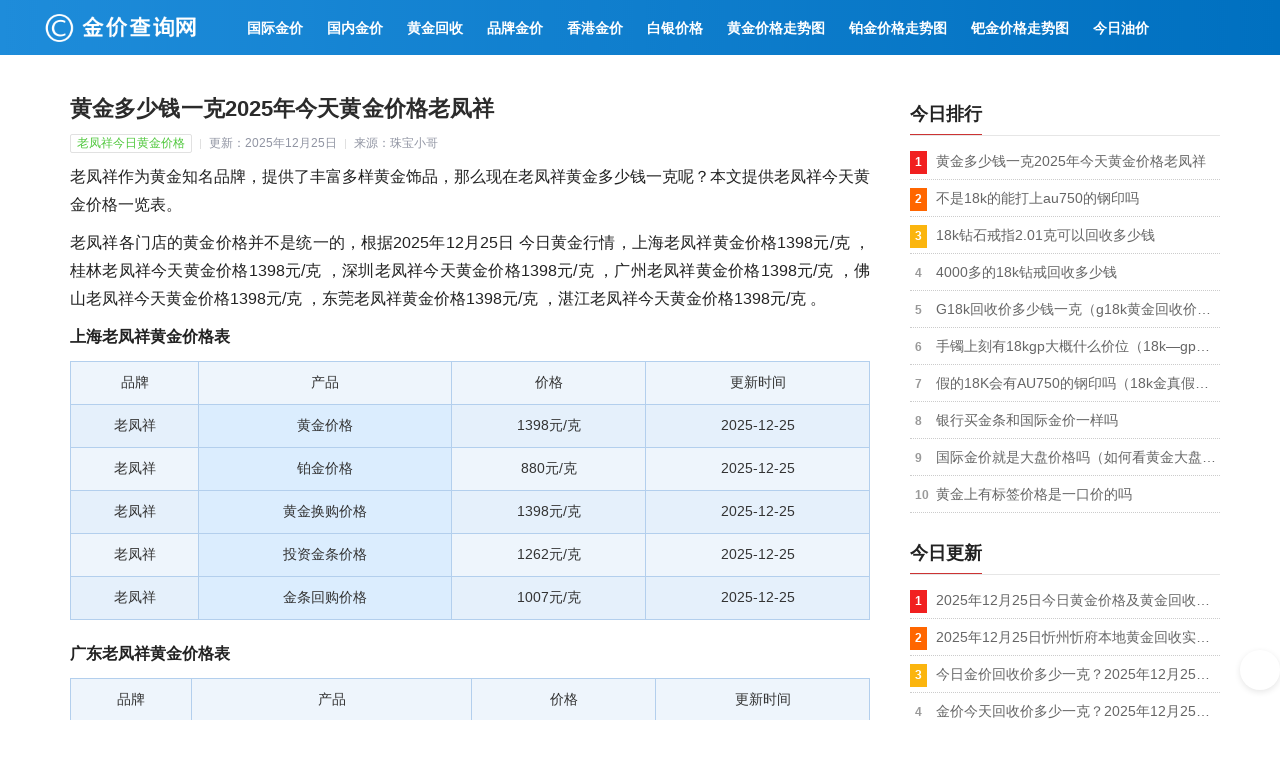

--- FILE ---
content_type: text/html
request_url: http://www.huangjinjiage.cn/golden/89249.html
body_size: 4211
content:
<!DOCTYPE html>

<head>
<meta charset="gb2312">
<title>黄金多少钱一克2025年今天黄金价格老凤祥_金价查询网</title>
<meta name="keywords" content="黄金多少钱一克2025年今天黄金价格老凤祥" />
<meta name="description" content="老凤祥作为黄金知名品牌，提供了丰富多样黄金饰品，那么现在老凤祥黄金多少钱一克呢？本文提供老凤祥今日黄金价格一览表。" />
<meta name="viewport" content="width=device-width,initial-scale=1.0,maximum-scale=1.0,user-scalable=0" />
<meta name="renderer" content="webkit">
<meta http-equiv="X-UA-Compatible" content="IE=edge,chrome=1" />
<meta content="telephone=no" name="format-detection" />
<meta name="apple-mobile-web-app-status-bar-style" content="black" />
<meta name="applicable-device" content="pc,mobile">
<meta http-equiv="Cache-Control" content="no-transform" />
<meta http-equiv="Cache-Control" content="no-siteapp" />
<meta http-equiv="mobile-agent" content="format=xhtml; url=http://www.huangjinjiage.cn/golden/89249.html" />
<meta http-equiv="mobile-agent" content="format=html5; url=http://www.huangjinjiage.cn/golden/89249.html" />
<link rel="stylesheet" href="http://www.huangjinjiage.cn/css/bkpublic.css" />
<script type="text/javascript" src="http://www.huangjinjiage.cn/js/default.js"></script>
</head>
<body id="topbut">
<div class="header">
<div class="nav">
<div class="hd-logo"><a href="http://www.huangjinjiage.cn/"><img src="http://www.huangjinjiage.cn/img/logo1.png" alt="金价查询网" /></a></div>
<ul>
    <li><a href="http://www.huangjinjiage.cn/guojijinjia.html">国际金价</a></li>
    <li><a href="http://www.huangjinjiage.cn/guoneijinjia.html">国内金价</a></li>
    <li><a href="http://www.huangjinjiage.cn/huishou.html">黄金回收</a></li>
    <li><a href="http://www.huangjinjiage.cn/pinpaijinjia.html">品牌金价</a></li>
    <li><a href="http://www.huangjinjiage.cn/xianggang.html">香港金价</a></li>
    <li><a href="http://www.huangjinjiage.cn/quote/112967.html">白银价格</a></li>
    <li><a href="http://www.huangjinjiage.cn/zoushitu.html">黄金价格走势图</a></li>
    <li><a href="http://www.huangjinjiage.cn/bojinjiage.html">铂金价格走势图</a></li>
    <li><a href="http://www.huangjinjiage.cn/bajinjiage.html">钯金价格走势图</a></li>
    <li><a href="http://www.huangjinjiage.cn/wiki/202207/0129537.html">今日油价</a></li>
</ul>
</div>
</div>

<div class="content">
  <div class="left-main">
    <div class="article">
      <h1 class="article-title">黄金多少钱一克2025年今天黄金价格老凤祥</h1>
      <div class="article-info-jy clearfix"><span class="info-category">老凤祥今日黄金价格</span><span
                    class="mb-shu"></span><span class="info-time">更新：2025年12月25日
</span><span class="mb-shu"></span><span
                    class="info-author">来源：珠宝小哥</span></div>
      <div class="article-content clearfix"> <p>老凤祥作为黄金知名品牌，提供了丰富多样黄金饰品，那么现在老凤祥黄金多少钱一克呢？本文提供老凤祥今天黄金价格一览表。</p>
<p>老凤祥各门店的黄金价格并不是统一的，根据2025年12月25日
今日黄金行情，上海老凤祥黄金价格1398元/克
，桂林老凤祥今天黄金价格1398元/克
，深圳老凤祥今天黄金价格1398元/克
，广州老凤祥黄金价格1398元/克
，佛山老凤祥今天黄金价格1398元/克
，东莞老凤祥黄金价格1398元/克
，湛江老凤祥今天黄金价格1398元/克
。</p>
<p><strong>上海老凤祥黄金价格表</strong></p>
<div class="table-box"><table class="bx" width="100%" cellspacing="0" cellpadding="0" border="0" align="center">
    <tbody>
        <tr>
            <th>品牌</th>
            <th>产品</th>
            <th>价格</th>
            <th>更新时间</th>
        </tr>
        <tr>
            <td>老凤祥</td>
            <td>黄金价格</td>
            <td>1398元/克</td>
            <td>2025-12-25</td>
        </tr>
        <tr>
            <td>老凤祥</td>
            <td>铂金价格</td>
            <td>880元/克</td>
            <td>2025-12-25</td>
        </tr>
        <tr>
            <td>老凤祥</td>
            <td>黄金换购价格</td>
            <td>1398元/克</td>
            <td>2025-12-25</td>
        </tr>
        <tr>
            <td>老凤祥</td>
            <td>投资金条价格</td>
            <td>1262元/克</td>
            <td>2025-12-25</td>
        </tr>
        <tr>
            <td>老凤祥</td>
            <td>金条回购价格</td>
            <td>1007元/克</td>
            <td>2025-12-25</td>
        </tr>
    </tbody>
</table></div>

<p><strong>广东老凤祥黄金价格表</strong></p>
<div class="table-box"><table class="bx" width="100%" cellspacing="0" cellpadding="0" border="0" align="center">
    <tbody>
        <tr>
            <th>品牌</th>
            <th>产品</th>
            <th>价格</th>
            <th>更新时间</th>
        </tr>
        <tr>
            <td>老凤祥</td>
            <td>黄金价格</td>
            <td>1398元/克</td>
            <td>2025-12-25</td>
        </tr>
       
        <tr>
            <td>老凤祥</td>
            <td>金条价格</td>
            <td>1226元/克</td>
            <td>2025-12-25</td>
        </tr>
        <tr>
            <td>老凤祥</td>
            <td>PT950铂金价格</td>
            <td>888元/克</td>
            <td>2025-12-25</td>
        </tr>
    </tbody>
</table></div>

<p><strong>广西老凤祥黄金价格表</strong></p>
<div class="table-box"><table class="bx" width="100%" cellspacing="0" cellpadding="0" border="0" align="center">
    <tbody>
        <tr>
            <th>品牌</th>
            <th>产品</th>
            <th>价格</th>
            <th>更新时间</th>
        </tr>
        <tr>
            <td>老凤祥</td>
            <td>黄金价格</td>
            <td>1398元/克</td>
            <td>2025-12-25</td>
        </tr>
       
        <tr>
            <td>老凤祥</td>
            <td>金条价格</td>
            <td>1226元/克</td>
            <td>2025-12-25</td>
        </tr>
        <tr>
            <td>老凤祥</td>
            <td>PT950铂金价格</td>
            <td>888元/克</td>
            <td>2025-12-25</td>
        </tr>
    </tbody>
</table></div>

<p><strong>乌鲁木齐老凤祥黄金价格表</strong></p>
<div class="table-box"><table class="bx" width="100%" cellspacing="0" cellpadding="0" border="0" align="center">
    <tbody>
        <tr>
            <th>品牌</th>
            <th>产品</th>
            <th>价格</th>
            <th>更新时间</th>
        </tr>
        <tr>
            <td>老凤祥</td>
            <td>黄金价格</td>
            <td>1398元/克</td>
            <td>2025-12-25</td>
        </tr>
       
        <tr>
            <td>老凤祥</td>
            <td>金条价格</td>
            <td>1226元/克</td>
            <td>2025-12-25</td>
        </tr>
        <tr>
            <td>老凤祥</td>
            <td>PT950铂金价格</td>
            <td>888元/克</td>
            <td>2025-12-25</td>
        </tr>
    </tbody>
</table></div>

<p><strong>北京老凤祥黄金价格表</strong></p>
<div class="table-box"><table class="bx" width="100%" cellspacing="0" cellpadding="0" border="0" align="center">
    <tbody>
        <tr>
            <th>品牌</th>
            <th>产品</th>
            <th>价格</th>
            <th>更新时间</th>
        </tr>
        <tr>
            <td>老凤祥</td>
            <td>黄金价格</td>
            <td>1398元/克</td>
            <td>2025-12-25</td>
        </tr>
        <tr>
            <td>老凤祥</td>
            <td>足金价格</td>
            <td>1398元/克</td>
            <td>2025-12-25</td>
        </tr>
        <tr>
            <td>老凤祥</td>
            <td>黄金摆件价格</td>
            <td>1448元/克</td>
            <td>2025-12-25</td>
        </tr>
        <tr>
            <td>老凤祥</td>
            <td>铂金价格</td>
            <td>880元/克</td>
            <td>2025-12-25</td>
        </tr>
        <tr>
            <td>老凤祥</td>
            <td>金条价格</td>
            <td>1348元/克</td>
            <td>2025-12-25</td>
        </tr>
    </tbody>
</table></div>

<p><strong>天津老凤祥黄金价格表</strong></p>
<div class="table-box"><table class="bx" width="100%" cellspacing="0" cellpadding="0" border="0" align="center">
    <tbody>
        <tr>
            <th>品牌</th>
            <th>产品</th>
            <th>价格</th>
            <th>更新时间</th>
        </tr>
        <tr>
            <td>老凤祥</td>
            <td>黄金价格</td>
            <td>1398元/克</td>
            <td>2025-12-25</td>
        </tr>
        <tr>
            <td>老凤祥</td>
            <td>足金价格</td>
            <td>1398元/克</td>
            <td>2025-12-25</td>
        </tr>
        <tr>
            <td>老凤祥</td>
            <td>黄金摆件价格</td>
            <td>1448元/克</td>
            <td>2025-12-25</td>
        </tr>
        <tr>
            <td>老凤祥</td>
            <td>铂金价格</td>
            <td>880元/克</td>
            <td>2025-12-25</td>
        </tr>
        <tr>
            <td>老凤祥</td>
            <td>金条价格</td>
            <td>1348元/克</td>
            <td>2025-12-25</td>
        </tr>
    </tbody>
</table></div>

<p><strong>南昌老凤祥黄金价格表</strong></p>
<div class="table-box"><table class="bx" width="100%" cellspacing="0" cellpadding="0" border="0" align="center">
    <tbody>
        <tr>
            <th>品牌</th>
            <th>产品</th>
            <th>价格</th>
            <th>更新时间</th>
        </tr>
        <tr>
            <td>老凤祥</td>
            <td>黄金价格</td>
            <td>1398元/克</td>
            <td>2025-12-25</td>
        </tr>
        <tr>
            <td>老凤祥</td>
            <td>足金价格</td>
            <td>1398元/克</td>
            <td>2025-12-25</td>
        </tr>
 <tr>
            <td>老凤祥</td>
            <td>金条价格</td>
            <td>1363元/克</td>
            <td>2025-12-25</td>
        </tr>
    </tbody>
</table></div>

<p><strong>长春老凤祥黄金价格表</strong></p>
<div class="table-box"><table class="bx" width="100%" cellspacing="0" cellpadding="0" border="0" align="center">
    <tbody>
        <tr>
            <th>品牌</th>
            <th>产品</th>
            <th>价格</th>
            <th>更新时间</th>
        </tr>
        <tr>
            <td>老凤祥</td>
            <td>黄金价格</td>
            <td>1393元/克</td>
            <td>2025-12-25</td>
        </tr>
        <tr>
            <td>老凤祥</td>
            <td>工艺金条价格</td>
            <td>1391元/克</td>
            <td>2025-12-25</td>
        </tr>
 <tr>
            <td>老凤祥</td>
            <td>投资金条价格</td>
            <td>1331元/克</td>
            <td>2025-12-25</td>
        </tr>
        <tr>
            <td>老凤祥</td>
            <td>黄金摆件价格</td>
            <td>1441元/克</td>
            <td>2025-12-25</td>
        </tr>
        <tr>
            <td>老凤祥</td>
            <td>铂金价格</td>
            <td>685元/克</td>
            <td>2025-12-25</td>
        </tr>
    </tbody>
</table></div>

<p>以上老凤祥金价仅供参考，以店内为准。</p> </div>
    </div>
    <div class="add" id="asd" style="width:100%;height:100%;margin:5px 0px; overflow:hidden;box-sizing: border-box;"><script type="text/javascript">
            if (navigator.userAgent.match(/(Android|WindowsPhone|webOS|iPhone|ios|iPad|BlackBerry)/i)) {
                mgold();
            }
            else {
                 pcgold();
            }
</script></div>

    <div class="article-related clearfix">
      <div class="box-title">相关推荐</div>
      <div class="related-list-box">
        <ul>
          <li><a href="http://www.huangjinjiage.cn/talk/20211112/12373.html" target="_blank">今天老凤祥金店金价</a></li><li><a href="http://www.huangjinjiage.cn/talk/78270.html" target="_blank">老凤祥专柜回收黄金吗（回收黄金多少钱一克）</a></li><li><a href="http://www.huangjinjiage.cn/talk/20230316/61151.html" target="_blank">老凤祥今日黄金价格（各地老凤祥专卖店价格实时更新）</a></li><li><a href="http://www.huangjinjiage.cn/talk/20230309/59999.html" target="_blank">老凤祥现在黄金市场价多少钱一克</a></li><li><a href="http://www.huangjinjiage.cn/talk/76130.html" target="_blank">老凤祥今天回收金价多少钱一克？回收价格是如何计算的</a></li><li><a href="http://www.huangjinjiage.cn/talk/20211115/12451.html" target="_blank">衡水老凤祥今日金价查询表</a></li><li><a href="http://www.huangjinjiage.cn/question/202106/234417.html" target="_blank">老凤祥的黄金可以换现金吗</a></li><li><a href="http://www.huangjinjiage.cn/golden/112650.html" target="_blank">什么时候买老凤祥黄金便宜</a></li><li><a href="http://www.huangjinjiage.cn/quote/112850.html" target="_blank">老凤祥50克金镯子价格</a></li><li><a href="http://www.huangjinjiage.cn/golden/94346.html" target="_blank">老凤祥au750是什么金值钱吗</a></li>
        </ul>
      </div>
    </div>
      
  </div>
  <div class="right-sidebar">
    <div class="hotlist-container">
      <div class="title-bar">
        <h2>今日排行</h2>
      </div>
      <div class="item-list">
        <ul>
          <li><a href="http://www.huangjinjiage.cn/golden/89249.html" title="黄金多少钱一克2025年今天黄金价格老凤祥" target="_blank">黄金多少钱一克2025年今天黄金价格老凤祥</a></li>
          <li><a href="http://www.huangjinjiage.cn/golden/89124.html" title="不是18k的能打上au750的钢印吗" target="_blank">不是18k的能打上au750的钢印吗</a></li><li><a href="http://www.huangjinjiage.cn/golden/89123.html" title="18k钻石戒指2.01克可以回收多少钱" target="_blank">18k钻石戒指2.01克可以回收多少钱</a></li><li><a href="http://www.huangjinjiage.cn/golden/89062.html" title="4000多的18k钻戒回收多少钱" target="_blank">4000多的18k钻戒回收多少钱</a></li><li><a href="http://www.huangjinjiage.cn/talk/89050.html" title="G18k回收价多少钱一克（g18k黄金回收价格查询）" target="_blank">G18k回收价多少钱一克（g18k黄金回收价格查询）</a></li><li><a href="http://www.huangjinjiage.cn/talk/89049.html" title="手镯上刻有18kgp大概什么价位（18k—gp黄金手镯多少钱）" target="_blank">手镯上刻有18kgp大概什么价位（18k—gp黄金手镯多少钱）</a></li><li><a href="http://www.huangjinjiage.cn/talk/89048.html" title="假的18K会有AU750的钢印吗（18k金真假如何判断）" target="_blank">假的18K会有AU750的钢印吗（18k金真假如何判断）</a></li><li><a href="http://www.huangjinjiage.cn/golden/89008.html" title="银行买金条和国际金价一样吗" target="_blank">银行买金条和国际金价一样吗</a></li><li><a href="http://www.huangjinjiage.cn/talk/88968.html" title="国际金价就是大盘价格吗（如何看黄金大盘价格）" target="_blank">国际金价就是大盘价格吗（如何看黄金大盘价格）</a></li><li><a href="http://www.huangjinjiage.cn/golden/88953.html" title="黄金上有标签价格是一口价的吗" target="_blank">黄金上有标签价格是一口价的吗</a></li>
        </ul>
      </div>
    </div>
    <div class="hotlist-container">
  <div class="title-bar">
    <h2>今日更新</h2>
  </div>
  <div class="item-list">
    <ul>
      <li><a href="http://www.huangjinjiage.cn/jinjia/202512/25131314.html">2025年12月25日今日黄金价格及黄金回收价格查询</a></li><li><a href="http://www.huangjinjiage.cn/jinjia/202512/25131313.html">2025年12月25日忻州忻府本地黄金回收实体店今日金价989元/克</a></li><li><a href="http://www.huangjinjiage.cn/jinjia/202512/25131312.html">今日金价回收价多少一克？2025年12月25日忻州黄金回收最新价格989元</a></li><li><a href="http://www.huangjinjiage.cn/jinjia/202512/25131311.html">金价今天回收价多少一克？2025年12月25日河津附近黄金回收实体店报价989元</a></li><li><a href="http://www.huangjinjiage.cn/jinjia/202512/25131310.html">永济本地黄金回收实体店：今日（2025.12.25）黄金回收价格989元/克</a></li><li><a href="http://www.huangjinjiage.cn/jinjia/202512/25131309.html">芮城县黄金回收价格多少钱一克？2025年12月25日今日最新价格989元</a></li><li><a href="http://www.huangjinjiage.cn/jinjia/202512/25131308.html">黄金999收购价格多少钱一克？2025年12月25日平陆县本地实体店报价989元</a></li><li><a href="http://www.huangjinjiage.cn/jinjia/202512/25131307.html">18k金回收多少钱一克？2025年12月25日夏县实体店铺报价719元</a></li><li><a href="http://www.huangjinjiage.cn/jinjia/202512/25131306.html">垣曲县黄金回收多少钱一克？2025年12月25日黄金回收门店实时价格989元</a></li><li><a href="http://www.huangjinjiage.cn/jinjia/202512/25131305.html">黄金多少钱一克回收？2025年12月25日绛县金银回收店今日行情989元/克</a></li><li><a href="http://www.huangjinjiage.cn/jinjia/202512/25131304.html">新绛县回收黄金多少钱一克？2025年12月25日本地店铺最新价格989元</a></li><li><a href="http://www.huangjinjiage.cn/jinjia/202512/25131303.html">黄金回收价多少钱一克?2025年12月25日稷山县本地店铺回收价格989元/克</a></li><li><a href="http://www.huangjinjiage.cn/etfhq/2025/1225/131302.html">今日金价上涨0.16%！2025年12月24日基金黄金价格实时报价</a></li><li><a href="http://www.huangjinjiage.cn/hot/202512/25131301.html">2025年12月25日白银收评：白银价格失守72美元关口！现货白银收涨0.49%！纽约期银收涨1.14%</a></li><li><a href="http://www.huangjinjiage.cn/hot/202512/25131300.html">2025年12月25日铂金收评：铂金价格结束十连涨！现货铂金收跌2.70%！铂金期货收跌0.98%</a></li>
    </ul>
  </div>
</div>
 
  </div>
</div>
<div class="bottom-wrap"> <a class="gotop-button" href="#topbut"></a> </div>
<div class="footer clear">
<div class="footer-box">
<p>金价查询网是一个专业的黄金价格今日金价查询平台，提供国际金价、国内金价、今日金价、金店黄金报价、黄金回收、上海黄金、银行黄金价格、沪金期货、香港黄金价格、黄金基金金价、黄金大盘价格等实时金价报价行情。</p>
<p><a href="http://www.huangjinjiage.cn/quote/117152.html" target="_blank">金价最新报价出炉</a> <a href="http://www.huangjinjiage.cn/quote/117077.html" target="_blank">上交所实时金价</a> <a href="http://www.huangjinjiage.cn/quote/117118.html" target="_blank">今日黄金大盘价格查询</a> <a href="http://www.huangjinjiage.cn/talk/20211101/11822.html">苏州黄金回收价格</a> <a href="http://www.huangjinjiage.cn/talk/20211202/13374.html">滨州黄金回收价格</a> <a href="http://www.huangjinjiage.cn/talk/20211104/12014.html">黄金回收价格查询今日</a></p>

<p>未经授权任何单位个人不得镜像转载本站内容，违者必究！</p>
<p>金价查询网 版权所有 Copyright  2021-2025  All Rights Reserved</p>
<p><a target="_blank" href="https://beian.miit.gov.cn/" rel="nofollow">粤ICP备11050961号</a></p>
</div>
</div>
<div class="float_menu" bosszone="xfdh">
<ul id="rNav" class="rNav">
    <li id="f-top" style=" display:none;"></li>
</ul>
</div>
<script>
var _hmt = _hmt || [];
(function() {
  var hm = document.createElement("script");
  hm.src = "https://hm.baidu.com/hm.js?84b8a36c8011486d4a47a8de94ad5262";
  var s = document.getElementsByTagName("script")[0]; 
  s.parentNode.insertBefore(hm, s);
})();
</script> <script>
(function(){
var el = document.createElement("script");
el.src = "https://lf1-cdn-tos.bytegoofy.com/goofy/ttzz/push.js?35ff5ca7e492bf71fc20fc1cf0354529ad2d110c15124650e1e4dc8260859b2c45f9b46c8c41e6235de98982cdddb9785e566c8c06b0b36aec55fccc04fff972a6c09517809143b97aad1198018b8352";
el.id = "ttzz";
var s = document.getElementsByTagName("script")[0];
s.parentNode.insertBefore(el, s);
})(window)
</script> <script src="https://lf3-cdn-tos.bytecdntp.com/cdn/expire-1-M/jquery/3.5.1/jquery.min.js" type="application/javascript"></script> <script type="text/javascript">
        $(function() {
            $(window).scroll(function() {
                if ($(this).scrollTop() > 100) {
                    $('#f-top').fadeIn();
                } else {
                    $('#f-top').fadeOut();
                }
            });
            $("#f-top").click(function() {
                $("html,body").animate({
                    scrollTop: 0
                }, 500);
            });

        });
    </script>
 
</body>
</html>

--- FILE ---
content_type: text/css
request_url: http://www.huangjinjiage.cn/css/bkpublic.css
body_size: 4937
content:
blockquote,body,button,caption,dd,div,dl,dt,fieldset,figure,form,h1,h2,h3,h4,h5,h6,hr,html,input,legend,li,menu,ol,p,pre,table,td,textarea,th,ul,*{margin:0;padding:0;outline:0;vertical-align:baseline;-webkit-box-sizing:border-box;-moz-box-sizing:border-box;box-sizing:border-box}
*,*::before,*::after{box-sizing:border-box}
address,article,aside,details,figcaption,figure,footer,header,hgroup,menu,nav,section{display:block}
::selection{color:#fff;background-color:#36ad9e;text-shadow:none}
table{border-collapse:collapse;border-spacing:0}
caption,th{text-align:left;font-weight:400}
abbr,body,fieldset,html,iframe,img{border:0}
address,cite,dfn,em,i,var{font-style:normal}
h1,h2,h3,h4,h5,h6,small{font-size:100%}
textarea{overflow:auto;resize:none}
a,button{cursor:pointer}
b,em,h1,h2,h3,h4,h5,h6{font-weight:400}
a,a:hover{text-decoration:none}
body,button,input,keygen,legend,select,textarea{-webkit-font-smoothing:antialiased;color:#333;outline:0}
body{font-family:"Microsoft Yahei",PingFangSC-regular,Arial,sans-serif;background:#fff}
ul,ol,li{list-style:none}
a{color:#222}
a:hover{color:#406599}
u{color:#178bc4;}
/*a:visited{color:#999}*/
.clearfix::after{content:'';display:block;height:0;font-size:0;clear:both;overflow:hidden;visibility:hidden}
.container{width:1200px;margin:0 auto}
.mianLeft{margin:0;display:inline-block;width:800px}
.mainRight{margin:0;display:inline-block;float:right;width:380px}
.header{width:100%;background:linear-gradient(to right,#1e8cda,#0070C0)}
.header .nav{width:1200px;margin:0 auto;height:55px;line-height:55px}
.header .hd-logo{margin-right:10px;float:left}
.hd-logo a img{height:50px;margin-top:2px}
.header .nav ul{float:left;margin-left:20px}
.header .nav ul li{display:inline-block}
.header .nav ul li.active{background:#2b699a}
.header .nav ul li a{text-decoration:none;display:block;padding:0px 10px;color:white;text-align:center;font-size:14px;font-weight:700}
.position{background-color:#fcfcfc;border-bottom:1px solid #c0c0c0;padding:10px 0}
.site{width:1180px;box-sizing:border-box;padding:0px 16px;overflow:hidden;margin:0 auto;color:#666;font-size:12px;font-weight:600;display:flex;align-items:center;flex-wrap:nowrap}
.site span{color:#898ea2;font-size:12px;padding-left:5px;overflow:hidden;text-overflow:ellipsis;white-space:nowrap}
.site a{color:#898ea2;font-size:12px;overflow:hidden;text-overflow:ellipsis;white-space:nowrap}
.site a::after{display:inline-block;content:'>';margin-left:5px;-webkit-transform:scaleX(.5);-ms-transform:scaleX(.5);transform:scaleX(.5);font-size:12px}
.content{margin:0 auto;padding-top:10px;overflow:hidden}
.left-main{overflow:hidden;padding:0 20px}
.article{border-bottom:1px solid #f2f2f2;padding-bottom:10px}
.article-title{font-weight:bold;color:#2b2b2b;font-size:22px;line-height:30px;margin-top:10px;letter-spacing:0.1px;text-align:justify}
.subheading{font-weight:400;font-size:14px;line-height:24px;height:24px;color:#999;color:#626675;color:#e86219;margin-top:10px;letter-spacing:1px;word-break:break-all;overflow:hidden;text-overflow:ellipsis;white-space:nowrap;word-wrap:normal}
.article-info{padding-top:10px;display:inline-block;width:100%;padding-bottom:10px;font:12px/1.5 arial,sans-serif;color:#999}
.article-info .author{letter-spacing:0px;margin-right:8px}
.article-info .datetime{letter-spacing:0px;line-height:20px}
.article-info-ul{font:12px/1.5 arial,sans-serif;margin:10px 0px 0px 0px}
.article-info-ul ul li{float:left;color:#999;height:22px;line-height:22px}
.ori-txt{background:#FFF;border:1px solid #E1E1E1;border-radius:2px;color:#50C83D;padding:1px 6px}
.ori-blank{margin:0 10px;color:#e1e1e1}
.article-info-jy{margin-top:10px;font-size:12px;color:#9195a3;letter-spacing:0;line-height:15px;display:-webkit-box;display:-ms-flexbox;display:flex;-webkit-box-align:center;-ms-flex-align:center;align-items:center}
.info-category{margin-right:8px;white-space:nowrap;background:#FFF;border:1px solid #E1E1E1;border-radius:2px;color:#50C83D;padding:1px 6px}
.info-time{margin-right:8px;white-space:nowrap}
.info-author{overflow:hidden;text-overflow:ellipsis;white-space:nowrap}
.mb-shu{display:inline-block;margin-right:8px;height:10px;width:1px;background-color:#e0e0e0;white-space:nowrap}
.article-content{text-align:justify;padding-top:10px}
.catalog-box{display:-webkit-box;display:-webkit-flex;display:flex;justify-content:space-between}
.content-catalog-left{width:80px;flex:auto 0 0;max-width:80px;border:1px solid #e8e8e8;background-color:#fafafa;font-size:16px;text-align:center;font-weight:600;color:#555;display:flex;justify-content:center;align-items:center}
.content-catalog-right{flex:1;max-width:calc(100% - 80px);border-left:none}
.catalog-line{display:-webkit-box;display:flex;width:auto;align-content:flex-start;align-items:stretch;-webkit-box-align:stretch;-webkit-box-direction:normal;-webkit-box-lines:single;-webkit-box-orient:horizontal;-webkit-box-pack:justify;flex-direction:row;flex-wrap:nowrap}
.catalog-column{padding:12px 20px 12px 21px;border-bottom:1px solid #e8e8e8;border-top:1px solid #e8e8e8;border-right:1px solid rgb(232,232,232);flex-grow:0;flex-basis:25%}
.catalog a{display:block;overflow:hidden;text-overflow:ellipsis;white-space:nowrap;line-height:28px;height:28px;font-size:14px;color:#026ab3;font-weight:500}
.article-content h2::after{content:'';display:block;height:0;font-size:0;clear:both;overflow:hidden;visibility:hidden}
.article-content h2{font-size:18px;font-weight:700;line-height:24px;line-height:1.3;color:rgb(228,93,9);color:#000;border-left:12px solid #4F9CEE;padding-left:10px;margin:20px 0px}
.article-content p{font-size:16px;line-height:28px;color:#000000;word-wrap:break-word;margin-bottom:10px;line-height:1.8em;text-align:justify;color:#222;}
.article-content img{border-radius:4px;max-width:100%;height:auto;margin-bottom:15px}
.basic-card{width:100%;clear:both;overflow:hidden;padding:0px 0px;margin:10px 0px 20px 0px;background:url("http://www.huangjinjiage.cn/css/basicbg.png");box-sizing:border-box}
.card-title{font-weight:600;font-size:16px;line-height:28px;padding-bottom:5px;margin-bottom:10px;border-bottom:1px solid #dddddd}
.basic-name::before{content:'';display:block}
.basiccard-box-left{width:50%;float:left}
.basiccard-box-right{width:50%;float:left}
.basic-name{width:25%;padding:0 5px 0 12px;font-weight:700;overflow:hidden;text-overflow:ellipsis;white-space:nowrap;word-wrap:normal;color:#999;line-height:26px;display:block;padding:0;margin:0;float:left;font-size:14px;letter-spacing:1px}
.basic-value{color:#444;width:70%;float:left;word-break:break-all;line-height:26px;display:block;padding:0;margin:0;font-size:14px;padding-right:20px;letter-spacing:1px}
.basic-value a{color:#136ec2;text-decoration:none}
.article-content a{color:#136ec2;text-decoration:none}
.hqTBL{width:100%;overflow:hidden;text-align:center;border-radius:5px;border:none;background-color:transparent;border-collapse:collapse;border-spacing:0}
table.bx{width:100%;overflow:hidden;border-collapse:collapse;border-spacing:0;display:inline-table;margin-bottom:20px}
table.bx caption{background:#2f75ea;color:#fff;font-size:14px;border-top-left-radius:8px;border-top-right-radius:8px;padding:15px 10px;border:0;font-weight:600;text-align:center}
table.bx thead th{font-weight:600;background:#2f75ea;color:#ffffff}
table.bx th{font-size:14px}
table.bx th,table.bx td{text-align:center;font-size:14px;padding:12px 0;border:1px solid #B3CFED}
table.bx tr{background:#EEF5FC}
table.bx tr:nth-child(2n){background:#E5F0FB}
table.bx tr td:nth-child(2){background:#DBEDFE}
table.bx td{border-bottom:1px solid #B3CFED}
table.bx .red{color:#ff3737}
table.bx .blue{color:#5597fe}
.hqTBL h4{font-size:14px}
.last-editing-time span{font-size:12px;color:#8d8d8d;line-height:30px;height:30px}
.article-relate-list{width:100%;overflow:hidden;clear:both}
.box-relete-item{display:flex;flex-wrap:wrap;align-content:flex-start;justify-content:space-between}
.box-relete-item .singleNew{border-bottom:1px solid #EEEEEE;width:48%;margin-bottom:10px;padding-bottom:10px;}
/*.box-relete-item .singleNew .timeIcon{width:5px;height:5px;border-radius:5px;margin-left:10px;margin-right:10px;background:linear-gradient(306.38deg,#ff7e06 14.24%,#fff2ad 183.03%)}*/
.box-relete-item .singleNew .times .newest{display:none;}
.box-relete-item .singleNew .times{width:calc(100% - 3px);font-size:14px;overflow:hidden;text-overflow:ellipsis;white-space:nowrap}
.box-relete-item .singleNew .times a{color:rgb(75,74,73);text-decoration:none}
.box-relete-item .singleNew .times a:hover{color:#2090c5}
.related-list .related-item{display:flex;padding:10px 0;border-bottom:1px solid #f5f5f5;overflow:hidden;transition:all .3s ease 0s}
.related-item-img{position:relative;width:30%;overflow:hidden;border-radius:5px;flex-shrink:0;flex-grow:0;transition:box-shadow .3s ease 0s}
.item-img-inner{position:absolute;left:0;top:0;width:100%;height:100%}
.related-item-img img{width:100%;height:100%;object-fit:cover;transition:all .3s ease-out 0s}
.related-item-content{position:relative;width:100%;padding-left:20px;overflow:hidden}
.item-title{margin:0 0 10px;font-size:20px;line-height:28px;height:28px;font-weight:500;overflow:hidden;white-space:nowrap;text-overflow:ellipsis}
.item-excerpt{margin-bottom:30px;line-height:26px;font-size:16px;display:-webkit-box;-webkit-line-clamp:2;-webkit-box-orient:vertical;overflow:hidden}
.item-excerpt p{margin-bottom:0;text-align:justify}
.item-meta{position:absolute;bottom:0;width:100%;padding-right:20px;font-size:12px}
.item-meta .item-meta-li{display:inline-block;margin-right:15px;vertical-align:top;line-height:24px}
.box-title{font-size:18px;font-weight:bold;display:flex;align-items:center;padding:18px 0px;color:#2B2B2F}
.explist .exp-item{font-size:14px;line-height:40px;height:40px;border-bottom:1px solid #efefef;position:relative}
.explist .exp-item span{position:absolute;top:0;right:0;font-size:12px;color:#999}
.article-related{}
.related-list ul{display:-moz-box;display:-ms-flexbox;display:flex;flex-wrap:wrap;-moz-box-pack:justify;-ms-flex-pack:justify;justify-content:space-between;-moz-box-align:center;-ms-flex-align:center;align-items:center}
.related-exp-link{line-height:25px;overflow:hidden;font-size:14px;padding:10px 0px;border-bottom:1px solid #efefef;display:-moz-box;display:-ms-flexbox;display:flex;-moz-box-pack:justify;-ms-flex-pack:justify;justify-content:space-between;-moz-box-align:center;-ms-flex-align:center;align-items:center;width:48%;flex-direction: row;}
.related-exp-link a{color:#2d64b3;overflow:hidden;text-overflow:ellipsis;white-space:nowrap;display: inline-block;}
.exp-date{font-size:12px;color:#999;display: inline-block;width:35px;}
.relateread{margin-top:20px;border-top:8px solid #f1f1f1}
.relateread-list ul li .relateread-link{border-bottom:1px solid #eee;overflow:hidden;margin-top:16px;padding-bottom:16px;display:inline-block;display:flex;align-items:center;justify-content:space-between}
.relateread-title{margin:10px 0;margin-right:0px;width:calc(100% - 128px);word-break:break-word;margin-right:16px;overflow:hidden;text-overflow:ellipsis;display:-webkit-box;-webkit-box-orient:vertical;-webkit-line-clamp:2;line-height:27px;font-size:16px;letter-spacing:1px}
.relateread-img{width:100px;height:72px;background:#ccc;border-radius:5px;border:1px solid #ccc;}
.relateread-img img{width:100%;height:100%;object-fit:cover;border-radius:5px}
.relateread-item{border-bottom:1px solid #eee;overflow:hidden;margin-top:16px;padding-bottom:16px;display:flex;align-items:center;justify-content:space-between}
.relateread-item-title{display:block;margin:10px 0;margin-right:0px;width:calc(100% - 128px);word-break:break-word;margin-right:16px;overflow:hidden;text-overflow:ellipsis;display:-webkit-box;-webkit-box-orient:vertical;-webkit-line-clamp:2;line-height:27px;font-size:16px;letter-spacing:1px}
.relateread-item-img{width:100px;height:72px;background:#ccc;border-radius:10px}
.relateread-item-img img{width:100%;height:100%;object-fit:cover;border-radius:10px}
.related-list-box li{display:flex;justify-content:space-between;text-overflow:ellipsis;line-height:40px;border-bottom:1px dashed #e6e6e6;overflow:hidden;white-space:nowrap;align-items:center;flex-direction:row;}
.related-list-box li a{display:inline-block;padding-right:15px;font-size:16px;color:#444;overflow:hidden;text-overflow:ellipsis;white-space:nowrap}
.related-list-box li a:hover{color:#005ba1}
.related-list-box li span{display:inline-block;color:#aaa;font-size:12px}
.box-recommend{width:100%;overflow:hidden;clear:both}
.news-view{width:100%;height:100px;margin-bottom:28px;border-bottom:1px solid #e7e3e38c;padding-bottom:10px}
.news-img{float:right}
.news-img a{display:flex;align-items:center;justify-content:center;position:relative}
.news-view .news-img img{width:96px;height:68px;float:right;border-radius:4px}
.news-view .news-header{width:calc(100% - 120px);float:left}
.news-view .news-header a{font-size:16px;color:#000000;line-height:25px;display:flex;overflow:hidden;text-overflow:ellipsis;display:-webkit-box;-webkit-line-clamp:2;-webkit-box-orient:vertical;letter-spacing:0.3px}
.news-view .news-header a:hover{color:#2090c5}
.news-from{float:left;margin-top:10px;color:#a6a6a6 !important;font-size:11px;line-height:16px;background-color:#FFFFFF}
.hot-news-item{display:flex;align-items:center;justify-content:space-between;width:100%;overflow:hidden;margin-bottom:28px;border-bottom:1px solid #e7e3e38c;padding-bottom:20px;box-sizing:border-box}
.hot-news_pic{width:100px;height:65px;border:1px solid #eee;border-radius: 5px;}
.hot-news_pic img{width:100%;height:100%;border:0;border-radius:5px}
.hot-news-content{width:calc(100% - 120px)}
.hot-news-tit a{display:block;font-size:14px;font-weight:700;line-height:21px;text-decoration:none;overflow:hidden;text-overflow:ellipsis;white-space:nowrap;color:#136ec2}
.hot-news-text{margin-top:10px;font-size:12px;color:#666;line-height:21px;overflow:hidden;text-overflow:ellipsis;display:-webkit-box;-webkit-box-orient:vertical;-webkit-line-clamp:2}
.right-sidebar{padding:0 10px}
.sidead{height:200px;width:100%;position:relative}
.sidead img{width:100%;height:100%}
.sidead a{display:block;position:relative}
.sidead a::after{content:"广告";width:30px;height:18px;font-size:10px;color:#fff;text-align:center;line-height:16px;position:absolute;right:4px;bottom:4px;background-color:}
.hot-topic{background-color:#f8f8f8;margin-top:10px;font-size:14px;border-top:2px solid #ea5a0c;padding:0px 10px 10px 10px}
.hot-title{font-size:20px;padding-top:16px;color:#0d0d0d;margin-bottom:7px;font-weight:bold;color:#ec3f00}
.hot-item{margin:30px 0}
.hot-item a{align-items:center;display:flex;height:16px;line-height:16px;color:#000}
.hot-item a:hover{color:#f04142}
.hot-item .number{padding-right:14px;border-radius:2px;display:inline-block;font-size:14px;font-weight:700;line-height:16px;text-align:center;width:16px;color:#333}
.hot-item .col1{color:#d91d00}
.hot-item .col2{color:#d91d00}
.hot-item .col3{color:#d91d00}
.hot-item-title{color:#000;font-size:14px;overflow:hidden;text-overflow:ellipsis;white-space:nowrap;letter-spacing:.5px}
.hotlist-container{margin:10px 0px 20px 0px}
.title-bar{width:100%;border-bottom:1px solid #e6e6e6;margin-bottom:10px}
.title-bar h2{font-size:18px;font-weight:700;line-height:28px;color:#222;display:inline-block;border-bottom:1px solid #cc3333;line-height:40px}
.hotlist-item{display:flex;flex-direction:row;align-items:center;height:40px;line-height:40px}
.hot-circle{width:5px;height:5px;border-radius:5px;margin-left:10px;margin-right:10px;background:linear-gradient(306.38deg,#ff7e06 14.24%,#fff2ad 183.03%)}
.hotlist-item{display:flex;flex-direction:row;align-items:center;align-items:center}
.hot-name-title{color:rgba(0,0,0,.8);overflow:hidden;text-overflow:ellipsis;white-space:nowrap;font-size:14px}
.hot-name-title a{color:rgba(0,0,0,.8)}
.hot-list-item::before{display:inline-block;content:counter(li);font-size:12px;position:absolute;top:5px;left:0;text-align:center;padding:1px 5px;line-height:21px;font-weight:600;color:#999}
.hot-list-item:nth-child(1)::before{color:#ffffff;background-color:#f12020}
.hot-list-item:nth-child(2)::before{color:#ffffff;background-color:#ff6600}
.hot-list-item:nth-child(3)::before{color:#ffffff;background-color:#fbb50e}
.hot-list-item{position:relative;line-height:30px;margin-bottom:3px;padding-bottom:3px;border-bottom:1px dotted #ccc;counter-increment:li}
.hot-list-item a{padding-left:26px;color:#666;font-size:14px;display:block;white-space:nowrap;overflow:hidden;text-overflow:ellipsis}
.item-list ul li::before{display:inline-block;content:counter(li);font-size:12px;position:absolute;top:5px;left:0;text-align:center;padding:1px 5px;line-height:21px;font-weight:600;color:#999}
.item-list ul li:nth-child(1)::before{color:#ffffff;background-color:#f12020}
.item-list ul li:nth-child(2)::before{color:#ffffff;background-color:#ff6600}
.item-list ul li:nth-child(3)::before{color:#ffffff;background-color:#fbb50e}
.item-list li{position:relative;line-height:30px;margin-bottom:3px;padding-bottom:3px;border-bottom:1px dotted #ccc;counter-increment:li}
.item-list li a{padding-left:26px;color:#666;font-size:14px;display:block;white-space:nowrap;overflow:hidden;text-overflow:ellipsis}
.item-list li a:hover{color:#f04142}
.item-list li span{margin-right:10px}
.item-list li span.red{font-weight:bold;color:#dd151b}
.footer{background:linear-gradient(to right,#1e8cda,#0070C0);width:100%}
.footer .footer-box{width:1200px;margin:0 auto;padding:20px 0px}
.footer .footer-box::after{display:block;content:"";clear:both}
.footer .footer-box ul.footer-row{padding:0;margin:0 0 20px 0}
.footer .footer-box ul.footer-row li{list-style:none;display:inline-block;width:100px}
.footer .footer-box ul.footer-row li a{text-decoration:none;color:white}
.footer .footer-box p{color:white;margin:5px 0;font-size:14px;line-height:30px}
.footer .footer-box p a{color:white;text-decoration:none}
.bottom-wrap{display:block;position:fixed;right:0;bottom:30px;height:40px;width:40px;background:#FFF;box-shadow:0 2px 6px 0 rgba(0,0,0,.1);border-radius:20px;font-size:14px}
.gotop-button{background:transparent url(https://bkssl.bdimg.com/static/wiki-lemma/widget/lemma_content/mainContent/sideCatalog/img/go-top_c153184.svg) no-repeat;background-position-x:0%;background-position-y:0%;background-size:auto;background-position:center;background-size:20px 20px;display:block;width:40px;height:40px;cursor:pointer;color:#136ec2;text-decoration:none}
@media screen and (min-width:320px) and (max-width:820px){.header{margin-bottom:0px}
.header .nav{width:100%;display:block;height:100px;overflow:hidden;line-height:1;background:#ffffff}
.hd-logo{background:#1e8cda;overflow:hidden;width:100%;text-align:center}
.hd-logo a img{display:block;margin:0px auto;height:48px}
.header .nav ul{background:#f2f3f6;width:100%;overflow:hidden;padding:10px 0px;margin-left:0px;overflow-x:scroll;-webkit-overflow-scrolling:touch;display:-webkit-box;white-space:nowrap}
.header .nav ul::-webkit-scrollbar{display:none}
.header .nav ul li{display:inline-block;vertical-align:middle;line-height:25px;position:relative}
.header .nav ul li::after{position:absolute;top:6px;right:-6px;content:"";width:1px;height:16px;background:#c9c9c9}
.header .nav ul li:last-child::after{position:absolute;top:6px;right:0px;content:"";width:0px;height:0px;background:#141414}
.header .nav ul li a{display:block;color:#666;font-size:14px;font-weight:700}
.position{display:none;width:0;height:0}
.position .site{width:100%}
.site span,.site a{max-width:250px}
.site span{display:none}
.relateread-item-title{font-size:14px}
.relateread-title{font-size:14px}
.content{width:100%}
.article-title{margin-top:0px;font-size:20px}
.catalog-line{flex-wrap:wrap}
.catalog-column{flex-basis:auto;width:100%}
.subheading{height:20px;line-height:20px;font-size:12px}
.related-exp-link{width:100%}
.basiccard-box-left{width:100%;float:left}
.basiccard-box-right{width:100%;float:left}
.basic-name{width:30%}
.basic-value{width:70%}
.left-main{width:100%;padding:0px 16px;float:none}
.item-title{font-size:16px}
.item-excerpt{font-size:14px}
.news-view .news-header a{font-size:14px}
.right-sidebar{width:100%;float:none}
.footer .footer-box{width:100%;padding:10px 10px}
.footer .footer-box p{font-size:12px;line-height:20px}
.bottom-wrap{display:none}
.related-list-box li{justify-content: flex-start;}
}@media only screen and (min-width:321px) and (max-width:1024px){}
@media only screen and (min-width:1029px){.content{width:1180px}
.left-main{width:840px;float:left}
.right-sidebar{width:330px;float:right}
}

--- FILE ---
content_type: application/x-javascript
request_url: http://www.huangjinjiage.cn/js/default.js
body_size: 944
content:
function mgold() 
    { 
	document.writeln('<script type="text/javascript" src="//static.ichehome.com/source/lg/f-iop/resource/yc/source/v.js"></script>'); 
    }
function mxxl() 
    { 
     document.writeln('<script type="text/javascript" src="//static.ichehome.com/source/yt-uzz/openjs/s-cp/resource/l.js"></script>'); 
    }
function pcgold() 
    { 
     document.writeln('<script type="text/javascript" src="//static.ichehome.com/common/k/fe/elu/common/exn.js"></script>'); 
    }
function ziying() 
    { 
     document.writeln('<a href="https://s.click.taobao.com/WvbPofu" target="_blank"><img src="http://res.huangjinjiage.com.cn/img/20211111750-330.jpg"/></a>');
    }
function comment1() 
    { 
	document.writeln('<script type="text/javascript" src="//static.ichehome.com/source/yt-uzz/openjs/s-cp/resource/l.js"></script>'); 
    }
function comment2() 
    { 
    }
function comment3() 
    { 
     
    }